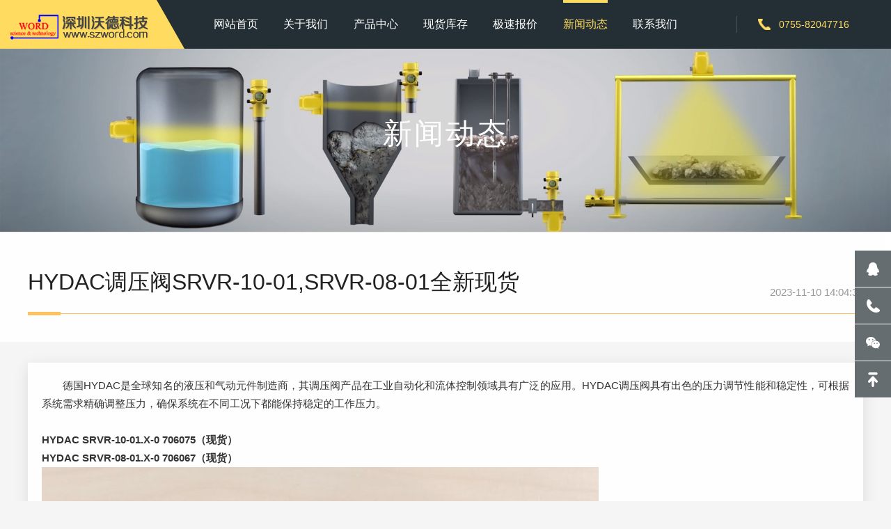

--- FILE ---
content_type: text/html
request_url: https://www.szword.com/xw/srvr-0801.html
body_size: 4005
content:
<!DOCTYPE html>
<html>
<head>
<!--[if lt IE 9]>
<script type="text/javascript" src="https://www.szword.com/skin/ecms246/js/html5.js"></script>
<![endif]-->
<meta charset="utf-8">
<meta http-equiv="X-UA-Compatible" content="IE=edge, chrome=1">
<meta name="viewport" content="width=device-width, initial-scale=1.0, maximum-scale=1.0, user-scalable=no">
<meta name="format-detection" content="telephone=no" />
<title>HYDAC调压阀SRVR-10-01,SRVR-08-01全新现货 -深圳沃德科技官网</title>
<meta name="keywords" content="" />
<meta name="description" content="HYDAC调压阀SRVR-10-01,SRVR-08-01全新现货 " />
<script type="text/javascript" src="https://www.szword.com/skin/ecms246/js/jquery.min.js"></script>
<link rel="stylesheet" type="text/css" href="https://www.szword.com/skin/ecms246/css/animate.min.css">
<link rel="stylesheet" type="text/css" href="https://www.szword.com/skin/ecms246/css/owl.carousel.min.css">
<link rel="stylesheet" type="text/css" href="https://www.szword.com/skin/ecms246/css/global.css">
<link rel="stylesheet" type="text/css" href="https://www.szword.com/skin/ecms246/css/style.css">
<script type="text/javascript" src="https://www.szword.com/skin/ecms246/js/owl.carousel.js"></script>
<script type="text/javascript" src="https://www.szword.com/skin/ecms246/js/wow.js"></script>
<script type="text/javascript" src="https://www.szword.com/skin/ecms246/js/main.js"></script>
</head>
<body style="background:#f5f5f5;">
<!-------------------------------------- 头部开始 -------------------------------------->
<div class="header">
  <div class="wrap">
    <div class="logo"><a href="https://www.szword.com/"><img src="https://www.szword.com/skin/word-logo.png" /></a></div>
    <div class="menu">
      <ul>
        <li class=""><a href="https://www.szword.com/"  title="网站首页">网站首页</a></li>
<!--
        <li class>"><a href="http://www.genotechnologie.de/" rel="nofollow" target="_blank" title="德国公司">德国公司</a></li>
-->
        <li class=""><a href="https://www.szword.com/gy/">关于我们</a></li>
            <li class=""><a href="https://www.szword.com/cp/">产品中心</a></li>
            <li class=""><a href="https://www.szword.com/cp/type/xhb.html">现货库存</a></li>
            <li class=""><a href="https://www.szword.com/zs/">极速报价</a></li>
            <li class="on"><a href="https://www.szword.com/xw/">新闻动态</a></li>
            <li class=""><a href="https://www.szword.com/lx/">联系我们</a></li>
    
      </ul>
    </div>
    <div class="menu_wrap"></div>
    <div class="tel"><span>0755-82047716</span></div>
    <div class="clear"></div>
  </div>
</div>

<!-------------------------------------- 头部结束 --------------------------------------> 
<!-------------------------------------- 内容开始 -------------------------------------->
<div class="mainer">
  <div class="banner">
    <div class="item">
      <div class="img1"><img src="https://www.szword.com/skin/top.jpg" /></div>
      <div class="text">
        <h3 class="wow fadeInUp" data-wow-delay=".1s">新闻动态</h3>
      </div>
    </div>
  </div>
  <div class="details">
    <div class="d_tit  wow fadeInUp" data-wow-delay=".1s">
      <div class="wrap">
        <h2>HYDAC调压阀SRVR-10-01,SRVR-08-01全新现货<span>2023-11-10 14:04:35</span></h2>
      </div>
    </div>
    <div class="wrap">
      <div class="details_txt  wow fadeInUp" data-wow-delay=".1s">
        <div class="text" id="maximg">
          <p>　　德国HYDAC是全球知名的液压和气动元件制造商，其调压阀产品在工业自动化和流体控制领域具有广泛的应用。HYDAC调压阀具有出色的压力调节性能和稳定性，可根据系统需求精确调整压力，确保系统在不同工况下都能保持稳定的工作压力。</p>
<p>&nbsp;</p>
<p><strong>HYDAC SRVR-10-01.X-0 706075（现货）<br />HYDAC SRVR-08-01.X-0 706067（现货）</strong></p>
<p><img alt="" src="/skin/images/hydac-srvr (1).jpg" /></p>
<p>调压阀SRVR-10-01.X-0 706075<br />阀SRVR-10-01.X-0 706075<br />调压阀SRVR-08-01.X-0 706067<br />阀SRVR-08-01.X-0</p>
<p><img alt="" src="/skin/images/hydac-srvr (2).jpg" /></p>
<p>调压阀706075<br />调压阀706067<br />阀706075<br />阀706067<br />HYDAC阀706075<br />HYDAC阀706067<br />HYDAC调压阀706075<br />HYDAC调压阀706067</p>
<p>&nbsp;</p>
<p>　　德国HYDAC调压阀具有结构简单、使用方便、维护便捷等特点，能够适应各种恶劣的工作环境和复杂的工况要求。在工业自动化领域，德国HYDAC调压阀被广泛应用于机床、冶金、石油化工、航空航天等行业的液压和气动系统中。</p>
<p>&nbsp;</p>
<hr />
<p><strong>以上型号100%原装正品，有现货，了解详细请联系我们！</strong></p>
<p>&nbsp;</p>
<p>&nbsp;</p>
<p style="color:#F00">本文出自 深圳沃德科技官网，转载时请注明出处及相应链接。</pc>
<p>本文永久链接：https://www.szword.com/xw/srvr-0801.html<p>

        </div>
        <div class="details_cur"> <span class="flt">上一篇：<a href='https://www.szword.com/xw/1543519-3829124.html'>ROEMHELD油缸1543-519,1545-513,3829-240,3829-124现货</a> </span> <span class="frt">下一篇：<a href='https://www.szword.com/xw/2024cj.html'>关于2024年春节放假的温馨提示</a> </span>
          <div class="clear"></div>
        </div>
      </div>
    <div class="product_list">
      <ul class="wow_list">
              <li class="wow fadeInUp"> <a href="https://www.szword.com/xw/cle60hx83.html">
          <div class="img"><img src="/skin/vega.jpg"/></div>
          <div class="text">
            <h3>CL-E.60HX(FX-E.60HE)电子部件VEGACAL60系列</h3>
            <p>CL-E.60HX(FX-E.60HE)电子部件VEGACAL60系列...</p>
          </div>
          </a> </li>
                <li class="wow fadeInUp"> <a href="https://www.szword.com/xw/ps60ee604.html">
          <div class="img"><img src="/skin/vega.jpg"/></div>
          <div class="text">
            <h3>VEGA配件PS60EE.60KH,PS60EE.68SH,PS60EE.64WH,PS60EE.60SP</h3>
            <p>VEGAPULS 60 系列电子部件 plics®plus...</p>
          </div>
          </a> </li>
                <li class="wow fadeInUp"> <a href="https://www.szword.com/xw/fxe8087.html">
          <div class="img"><img src="/skin/vega.jpg"/></div>
          <div class="text">
            <h3>FX-E.80ESH1,FX-E.80ECH1,FX-E.80ZCS3电子部件VEGAFLEX80系列</h3>
            <p>FX-E.80ESH1,FX-E.80ECH1,FX-E.80ZCS3电子部件VEGAFLE...</p>
          </div>
          </a> </li>
                <li class="wow fadeInUp"> <a href="https://www.szword.com/xw/jkxh5.html">
          <div class="img"><img src="/skin/images/tz520x316.jpg"/></div>
          <div class="text">
            <h3>深圳沃德进口型号表（五）</h3>
            <p>深圳沃德进口型号表（五），原装正品询价：0755-82047716...</p>
          </div>
          </a> </li>
                <li class="wow fadeInUp"> <a href="https://www.szword.com/xw/2025cj.html">
          <div class="img"><img src="/skin/images/tz520x316.jpg"/></div>
          <div class="text">
            <h3>2025年春节放假提示</h3>
            <p>值此新春佳节来临之际，我们衷心感谢您过去一年对我司的...</p>
          </div>
          </a> </li>
                <li class="wow fadeInUp"> <a href="https://www.szword.com/xw/2024101.html">
          <div class="img"><img src="/skin/images/tz520x316.jpg"/></div>
          <div class="text">
            <h3>2024年国庆节放假通知</h3>
            <p>关于2024年国庆节放假通知……...</p>
          </div>
          </a> </li>
                <li class="wow fadeInUp"> <a href="https://www.szword.com/xw/2024cj.html">
          <div class="img"><img src="/skin/images/tz520x316.jpg"/></div>
          <div class="text">
            <h3>关于2024年春节放假的温馨提示</h3>
            <p>值此新春佳节来临之际，我们谨向您致以最诚挚的祝福和感...</p>
          </div>
          </a> </li>
                <li class="wow fadeInUp"> <a href="https://www.szword.com/xw/srvr-0801.html">
          <div class="img"><img src="/skin/images/hydac-srvr.jpg"/></div>
          <div class="text">
            <h3>HYDAC调压阀SRVR-10-01,SRVR-08-01全新现货</h3>
            <p>HYDAC调压阀SRVR-10-01,SRVR-08-01全新现货...</p>
          </div>
          </a> </li>
              </ul>
    </div>
    </div>
  </div>
</div>
<!-------------------------------------- 内容结束 --------------------------------------> 
<!-------------------------------------- 尾部开始 -------------------------------------->
<div class="footer">
  <div class="wrap">
    <div class="flt">
      <div class="f_logo"><img src="https://www.szword.com/skin/word-logo.png"/></div>
      <div class="f_nav">
        <ul>
          <li class="wow fadeInUp"><a href="https://www.szword.com/">网站首页</a></li>
          <li class="wow fadeInUp"><a href="https://www.szword.com/gy/">关于我们</a></li><li class="wow fadeInUp"><a href="https://www.szword.com/cp/">产品中心</a></li><li class="wow fadeInUp"><a href="https://www.szword.com/cp/type/xhb.html">现货库存</a></li><li class="wow fadeInUp"><a href="https://www.szword.com/zs/">极速报价</a></li><li class="wow fadeInUp"><a href="https://www.szword.com/xw/">新闻动态</a></li><li class="wow fadeInUp"><a href="https://www.szword.com/lx/">联系我们</a></li>        </ul>
      </div>
      <div class="f_text">
        <p>地址：深南大道6017号都市阳光名苑27B</p>
        <p>电话：<span>0755-82048612</span></p>
      </div>
    </div>
    <div class="f_ewm frt">
      <div class="ewm"><img src="https://www.szword.com/skin/wx.jpg"/></div>
      <span>扫码微信询价</span> </div>
    <div class="clear"></div>
    Copyright &copy; 2005-2022 深圳市沃德科技有限公司   网站备案：<a href="https://beian.miit.gov.cn/" rel="nofollow" style="color:#FFF;" target="_blank">粤ICP备17004566号</a> </div>
</div>

<div class="lfooter">
  <ul>
    <li><a href="https://www.szword.com/"><img src="https://www.szword.com/skin/ecms246/images/dbsy.png" width="30" height="30"><p>网站首页</p></a></li>
    <li><a href="tel:0755-82047716"><img src="https://www.szword.com/skin/ecms246/images/dbdh.png" width="30" height="30"><p>电话咨询</p></a></li>
    <li><a href="http://wpa.qq.com/msgrd?v=3&uin=2692424008&site=qq&menu=yes" rel="nofollow" target="_blank"><img src="https://www.szword.com/skin/ecms246/images/dbqq.png" width="30" height="30"><p>QQ咨询</p></a></li>
    <li><a href="/lx/"><img src="https://www.szword.com/skin/ecms246/images/dblx.png" width="30" height="30"><p>联系我们</p></a></li>
  </ul>
</div>

<!--统计
<script type="text/javascript">document.write(unescape("%3Cspan id='cnzz_stat_icon_1279256469'%3E%3C/span%3E%3Cscript src='https://v1.cnzz.com/z_stat.php%3Fid%3D1279256469' type='text/javascript'%3E%3C/script%3E"));</script>
-->

<!--统计-->
<script>
var _hmt = _hmt || [];
(function() {
  var hm = document.createElement("script");
  hm.src = "https://hm.baidu.com/hm.js?3d5d38aaf7e14ab8557a1f449ac29c25";
  var s = document.getElementsByTagName("script")[0]; 
  s.parentNode.insertBefore(hm, s);
})();
</script>
<!--统计-->

<!--友情链接
<div class="flink">
  <div class="wrap">
  <ul>
  友情链接：  </ul>
  </div>
</div>
友情链接-->

<!--优势品牌-->
<div class="flink">
  <div class="wrap">
  <ul>
<a href="https://www.szword.com/cp/mg/asco.html" target="_blank"><img src="https://www.szword.com/images/asco-logo.jpg" title="美国ASCO电磁阀"></a>&nbsp;
<a href="https://www.szword.com/cp/dg/vega.html" target="_blank"><img src="https://www.szword.com/images/vega-logo.jpg" title="德国VEGA液位计"></a>&nbsp;
<a href="https://www.szword.com/cp/mg/ue.html" target="_blank"><img src="https://www.szword.com/images/ue-logo.jpg" title="美国UE压力开关"></a>
  </ul>
  </div>
</div>
<!--优势品牌-->

<!-------------------------------------- 尾部结束 -------------------------------------->
<div class="full">
  <ul>

    <li><a href="tencent://message/?uin=2692424008&Site=www.szword.com&Menu=yes" rel="nofollow" target="_blank"><span class="span1"></span>
      <label>在线QQ</label>
      </a></li>

<!--
    <li><a href="https://wpa.qq.com/msgrd?v=3&uin=2692424008&site=qq&menu=yes" rel="nofollow" target="_blank"><span class="span1"></span>
      <label>在线QQ</label>
      </a></li>
-->
    <li><a href="javascript:;"><span class="span2"></span>
      <label>0755-82047716</label>
      </a></li>
    <li><a href="javascript:;"><span class="span3"></span>
      <label class="lbl_img"><img src="https://www.szword.com/skin/wx.jpg"></label>
      </a></li>
    <li><a href="javascript:void(0)" class="gotop" onclick="$('html,body').stop().animate({scrollTop:0},800)"><span class="span4"></span></a></li>
  </ul>
</div>
<div style="display:none"><script src=https://www.szword.com/e/public/ViewClick/?classid=14&id=26209&addclick=1></script></div>
</body>
</html>

--- FILE ---
content_type: text/css
request_url: https://www.szword.com/skin/ecms246/css/global.css
body_size: 1468
content:
@charset "utf-8"; html{}html,img,fieldset{border:0}html,body,form{margin:0;padding:0}body{color:#000;background-color:#fff}body,td{}h1,h2,h3,h4,h5,h6{margin:0;padding:0;font-size:14px}ul,ol{margin:0;padding:5px 5px 5px 40px}dl,p{margin:0;padding:5px 0}a,a:link{color:#000;text-decoration:none}a:active{}a:hover{}a:visited{}.rectbox:after{content:".";display:block;height:0;clear:both;visibility:hidden}.rectbox{clear:both;*display:inline-block}.rectbox .left{float:left;_display:inline}.rectbox .right{float:right;_display:inline}textare{overflow-y:visible}label{cursor:pointer;_cursor:default}input[type=submit]{cursor:pointer}input[type=button]{cursor:pointer}input[type=reset]{cursor:pointer}input.submit{cursor:pointer}input.button{cursor:pointer}input.reset{cursor:pointer}input.disabled{cursor:default}input[disabled]{}input.readonly{color:#999;border:1px solid #ccc;background:#f3f3f3}input[readOnly]{color:#999;border:1px solid #ccc;background:#f3f3f3}*html input{direction:expression(function(sjd) { if(document.readyState=="complete") { sjd.style.direction="ltr"; sjd.className +=" "+sjd.type; } } (this));unicode-bidi:expression(function(sjd) { if(document.readyState=="complete") { if(sjd.readOnly==true) { if(sjd.className.search(" readonly")==-1) { sjd.className +=" readonly"; } } else { if(sjd.className.search(" readonly")!=-1) { sjd.className=sjd.className.replace(" readonly","") } } if(sjd.disabled==true) { if(sjd.className.search(" disabled")==-1) { sjd.className +=" disabled"; } } else { if(sjd.className.search(" disabled")!=-1) { sjd.className=sjd.className.replace(" disabled","") } } } } (this))}*html html{direction:expression(function(el) { el.style.direction="ltr"; try { document.execCommand('BackgroundImageCache',false,true); } catch(e) { } } (this))}html,body,div,span,applet,object,iframe,h1,h2,h3,h4,h5,h6,p,blockquote,pre,a,abbr,acronym,address,big,cite,code,del,dfn,em,font,img,ins,kbd,q,s,samp,small,strike,strong,sub,sup,tt,var,b,u,i,center,dl,dt,dd,ol,ul,li,fieldset,form,label,legend,table,caption,tbody,tfoot,thead,tr,th,td{margin:0;padding:0;border:0;outline:0;font-size:100%;vertical-align:baseline;background:0 0}body{line-height:1}ol,ul{list-style:none}blockquote,q{quotes:none}blockquote:before,blockquote:after,q:before,q:after{content:'';content:none}:focus{outline:0}ins{text-decoration:none}del{text-decoration:line-through}table{border-collapse:collapse;border-spacing:0}.bt:hover,.bt:hover *{cursor:pointer;text-decoration:none;opacity:.8;filter:alpha(opacity=80)}.bt:hover.lt,.bt:hover.lt *{opacity:.95;filter:alpha(opacity=95)}.bt:hover.gt,.bt:hover.gt *{opacity:.6;filter:alpha(opacity=60)}.clear{clear:both}.flex{display:flex}.flex.lt{width:105%}.flex.gt{width:125%}.ht05{height:5px}.ht10{height:10px}.ht15{height:15px}.ht20{height:20px}.ht25{height:25px}.ht30{height:30px}.ht35{height:35px}.ht40{height:40px}.ht45{height:45px}.ht50{height:50px}.ht55{height:55px}.ht60{height:60px}.ht65{height:65px}.ht70{height:70px}.ht75{height:75px}.ht80{height:80px}.ht85{height:85px}.ht90{height:90px}.ht95{height:95px}.ht100{height:100px}.ht200{height:200px}.ht300{height:300px}.ht400{height:400px}.ht500{height:500px}.wh05{display:inline-block;width:5px}.wh10{display:inline-block;width:10px}.wh15{display:inline-block;width:15px}.wh20{display:inline-block;width:20px}.wh25{display:inline-block;width:25px}.wh30{display:inline-block;width:30px}.wh35{display:inline-block;width:35px}.wh40{display:inline-block;width:40px}.wh45{display:inline-block;width:45px}.wh50{display:inline-block;width:50px}.wh55{display:inline-block;width:55px}.wh60{display:inline-block;width:60px}.wh65{display:inline-block;width:65px}.wh70{display:inline-block;width:70px}.wh75{display:inline-block;width:75px}.wh80{display:inline-block;width:80px}.wh85{display:inline-block;width:85px}.wh90{display:inline-block;width:90px}.wh95{display:inline-block;width:95px}.wh100{display:inline-block;width:100px}.none{display:none}.hide{opacity:0;filter:alpha(opacity=0)}.ie-radius{border-radius:5px;behavior:url(css/ie-css3.htc)}.f_left{float:left}.f_right{float:right}

--- FILE ---
content_type: text/css
request_url: https://www.szword.com/skin/ecms246/css/style.css
body_size: 6279
content:
/*
Theme ID: ecms56
Author: 墨鱼移植
Author QQ：48444431
Author Email：48444431@qq.com
Author URL: http://www.moyublog.com/
*/ 
body {
	font-family: microsoft yahei, open sans, sans-serif;
	font-size: 15px;
	color: #333
}
input, select, textarea {
	font-family: 微软雅黑, open sans, sans-serif;
	font-size: 1em
}
.wrap {
	width: 96%;
	margin: 0 auto;
	max-width: 1200px;
	position: relative
}
img, a {
	border: 0
}
ul, li {
	list-style: none
}
* {
	margin: 0;
	padding: 0
}
.flt {
	float: left
}
.frt {
	float: right
}
.clear {
	clear: both
}
.clear:after, .clear:before {
	content: '';
	clear: both;
	display: table
}
img {
	max-width: 100%
}
.img {
	overflow: hidden;
	position: relative
}
.img:before {
	transition: all .5s;
	-webkit-transition: all .5s;
	-moz-transition: all .5s;
	-ms-transition: all .5s;
	-o-transition: all .5s;
	content: '';
	display: block;
	position: absolute;
	top: 0;
	left: 0;
	right: 0;
	bottom: 0;
	border: 1px solid transparent;
	z-index: 100
}
.img:hover:before {
	top: 10px;
	left: 10px;
	right: 10px;
	bottom: 10px;
	border: 1px solid rgba(255,255,255,.5)
}
.img:hover {
	background: #000
}
.img:hover img {
	transform: scale(1.1) rotate(3deg);
	-o-transform: scale(1.051) rotate(1deg);
	-webkit-transform: scale(1.05) rotate(1deg);
	-moz-transform: scale(1.051) rotate(1deg);
	-ms-transform: scale(1.051) rotate(1deg);
	opacity: .8
}
h3 {
	white-space: nowrap;
	overflow: hidden;
	text-overflow: ellipsis;
	font-weight: 700
}
*, *:after, *:before {
	transition: all .5s;
	-webkit-transition: all .5s;
	-moz-transition: all .5s;
	-ms-transition: all .5s;
	-o-transition: all .5s
}
.modal, .fp_modal {
	position: fixed;
	top: 0;
	left: 0;
	width: 100%;
	height: 100%;
	z-index: 1000
}
.fp_modal {
	display: table
}
.modal {
	transition: all 0s;
	-o-transition: all 0s;
	-webkit-transition: all 0s;
	-moz-transition: all 0s;
	-ms-transition: all 0s;
	background: rgba(0,0,0,.7)
}
.fp_modal .cell {
	display: table-cell;
	vertical-align: middle
}
.modal_cont {
	max-width: 990px;
	margin: 0 auto;
	width: 90%;
	background: #fff;
	position: relative
}
.modal_cont .close {
	position: absolute;
	top: 10px;
	right: 10px;
	width: 32px;
	height: 32px;
	background: url(../images/close.png) no-repeat center center #ccc;
	border-radius: 100%;
	cursor: pointer
}
.modal_cont .box {
	padding: 45px
}
.header {
	background: #242f35;
	line-height: 70px;
	position: fixed;
	top: 0;
	left: 0;
	width: 100%;
	z-index: 1000
}
.header .wrap {
	width: auto;
	padding: 0 250px;
	max-width: initial
}
.logo {
	position: absolute;
	top: 0;
	left: 0;
	bottom: 0;
	width: 225px;
	background: url(../images/logo_bg.jpg) no-repeat right center;
	text-align: center;
	padding-right: 40px
}
.logo img {
	vertical-align: middle
}
.menu ul {
	display: flex
}
.menu ul li {
	flex: 1;
	text-align: center;
	font-size: 16px
}
.menu {
	width: 90%;
	max-width: 950px;
	margin: 0 auto
}
.menu ul li a {
	display: inline-block;
	color: #fff;
	position: relative
}
.menu ul li a:before {
	content: '';
	display: block;
	position: absolute;
	width: 0;
	margin: 0 auto;
	left: 0;
	right: 0;
	top: 0;
	height: 4px;
	background: #ffdb60
}
.menu ul li.on a:before, .menu ul li a:hover:before {
	width: 100%
}
.menu ul li.on a, .menu ul li a:hover {
	color: #ffdb60
}
.tel {
	position: absolute;
	top: 50%;
	right: 0;
	line-height: 24px;
	border-left: 1px solid #445863;
	margin-top: -12px;
	padding: 0 30px
}
.tel span {
	color: #ffdb60;
	font-size: 14px;
	padding: 0 30px;
	background: url(../images/icon1.png) no-repeat left center
}
.banner .item {
	position: relative;
	font-family: Arial
}
.banner .item .text {
	text-align: center;
	left: 0;
	width: 100%;
	text-align: center;
	color: #fff;
	position: absolute;
	top: 50%;
	transform: translateY(-50%);
	-o-transform: translateY(-50%);
	-webkit-transform: translateY(-50%);
	-moz-transform: translateY(-50%);
	-ms-transform: translateY(-50%);
	font-size: 24px
}
.banner .text h3 {
	font-size: 42px;
	margin-bottom: 20px;
	font-weight: 400;
	letter-spacing: 3px
}
.banner .text p {
	font-size: 16px;
	color: #242f35;
	line-height: 26px;
	background: #ffdb60;
	padding: 0 15px;
	display: inline-block;
	text-transform: uppercase;
	position: relative
}
.banner .text p:after, .banner .text p:before {
	position: absolute;
	top: 0;
	bottom: 0;
	width: 18px;
	content: ''
}
.banner .text p:after {
	background: url(../images/icon9-1.png) no-repeat center center;
	left: 100%;
	margin-left: 5px
}
.banner .text p:before {
	background: url(../images/icon9.png) no-repeat center center;
	right: 100%;
	margin-right: 5px
}
.owl-theme .owl-dots .owl-dot span {
	width: 10px;
	height: 10px;
	margin: 0 5px;
	opacity: .6
}
.owl-theme .owl-dots {
	margin-bottom: 30px
}
.owl-theme .owl-dots .owl-dot.active span, .owl-theme .owl-dots .owl-dot:hover span {
	background: #ff9e24;
	opacity: 1
}
.owl-carousel .owl-item img {
    display: block;
    width: 100%;
    height: auto;
}
.banner .img1 {
	overflow: hidden
}
.mainer {
	margin-top: 70px
}
.page {
	padding-top: 60px
}
.page_tit {
	text-align: center;
	margin-bottom: 40px
}
.page_tit h3 {
	font-size: 32px;
	font-weight: 400
}
.page_tit label {
	display: block;
	margin: 0 auto;
	margin-top: 20px;
	width: 78px;
	height: 5px;
	background: #222
}
.page_tit p {
	text-align: center;
	max-width: 575px;
	line-height: 28px;
	color: #666;
	font-size: 16px;
	margin: 0 auto;
	margin-top: 20px;
	width: 90%
}
.owl {
	position: relative
}
.owl_cur {
	position: absolute;
	top: 50%;
	margin-top: -20px;
	height: 0;
	left: 2%;
	right: 2%;
	z-index: 10
}
.owl_cur span {
	cursor: pointer;
	display: block;
	width: 46px;
	height: 46px;
	border-radius: 100%;
	background: url(../images/cur1.png) no-repeat center center rgba(255,255,255,.2)
}
.owl_cur span.prev {
	float: left
}
.owl_cur span.next {
	float: right;
	background: url(../images/cur2.png) no-repeat center center rgba(255,255,255,.2)
}
.owl_cur span:hover {
	background-color: rgba(255,255,255,.5)
}
.full {
	position: fixed;
	top: 50%;
	right: 0;
	z-index: 1001
}
.full li a {
	display: block;
	width: 52px;
	height: 52px;
	margin-bottom: 1px;
	position: relative;
	background: #656d71;
	z-index: 1
}
.full li a:hover span, .full li a:hover label {
	color: #242f35;
	background-color: #ffdb60!important
}
.full li:last-child a {
	border-bottom: 0
}
.full li a span {
	display: block;
	width: 52px;
	height: 52px;
	position: relative;
	z-index: 100;
	background-position: center center;
	background-repeat: no-repeat
}
.full li:nth-child(2) a, .full li:nth-child(1) a {
	z-index: 2
}
.full li a label {
	display: block;
	width: 100px;
	white-space: nowrap;
	padding: 0 20px;
	position: absolute;
	line-height: 52px;
	color: #fff;
	z-index: -1;
	background: #000;
	bottom: 0;
	left: 100%;
	box-sizing: inherit;
	max-width: 300%
}
.full li a:hover label {
	left: -120px;
	z-index: 101
}
.full li a .lbl_img {
	padding: 10px;
	height: auto;
	line-height: normal
}
.full li a span.span1 {
	background-image: url(../images/full1.png)
}
.full li a span.span2 {
	background-image: url(../images/full2.png)
}
.full li a span.span3 {
	background-image: url(../images/full3.png)
}
.full li a span.span4 {
	background-image: url(../images/full4.png)
}
.footer {
}
.pagesize {
	text-align: center;
	padding: 30px 0
}
.pagesize a {
	background: #fff;
	color: #666;
	box-shadow: 0 2px 10px rgba(0,0,0,.1);
	display: inline-block;
	height: 34px;
	vertical-align: middle;
	line-height: 34px;
	width: 34px;
	margin: 5px
}
.pagesize a.prev {
	background-image: url(../images/icon10.png);
	background-position: center center;
	background-repeat: no-repeat
}
.pagesize a.next {
	background-image: url(../images/icon10-1.png);
	background-position: center center;
	background-repeat: no-repeat
}
.pagesize a:hover, .pagesize a.on {
	background-color: #ffdb60;
	color: #000
}
.about .img {
	float: left
}
.about .text {
	overflow: hidden;
	padding: 40px;
	line-height: 32px;
	font-size: 15px;
	color: #444
}
.about .text p {
	height: 220px;
	overflow: hidden;
	margin-bottom: 10px
}
.about .text h3 {
	font-size: 22px;
	font-weight: 400;
	color: #000;
	margin-bottom: 20px;
	margin-top: 15px
}
.about {
	background: #f5f5f5
}
.div_btn a {
	display: block;
	width: 132px;
	color: #fff;
	line-height: 40px;
	background: url(../images/img_06.jpg) no-repeat center right #242f35;
	padding-left: 20px
}
.div_btn a:hover {
	padding-left: 40px;
	text-align: left
}
.page {
	overflow: hidden
}
.cn_list li {
	background: #242f35;
	width: 33.333%;
	position: relative;
	float: left
}
.cn_list li:nth-child(2n) {
	background: #ffdb60
}
.cn_list li:nth-child(2n+1) .text {
	color: #fff
}
.cn_list li:nth-child(2n) .img .bg {
	background: url(../images/icon4-1.png) no-repeat center center;
	background-size: 100% 100%
}
.cn_list li .img {
	max-width: 357px;
	float: right;
	width: 60%;
	position: relative
}
.cn_list li .img img {
	height: 256px;
	max-width: initial;
	display: block
}
.cn_list li .img .bg {
	position: absolute;
	top: 0;
	bottom: 0;
	width: 30%;
	bottom: 0;
	background: url(../images/icon4.png) no-repeat center center;
	background-size: 100% 100%;
	z-index: 100
}
.cn_list li .text {
	position: absolute;
	top: 50%;
	margin-top: -48px;
	width: 35%;
	left: 5%
}
.cn_list li .text h3 {
	font-size: 20px;
	font-weight: 400;
	margin-bottom: 20px
}
.cn_list li .text p {
	line-height: 28px;
	font-size: 15px
}
.main_tit {
	text-align: center;
	margin-bottom: 60px
}
.main_tit li {
	display: inline-block;
	margin: 3px 0
}
.main_tit li a {
	display: block;
	width: 174px;
	height: 46px;
	line-height: 46px;
	font-size: 16px;
	background: url(../images/icon3.png) no-repeat center center;
	background-size: 100% 100%
}
.main_tit li a:hover, .main_tit li.on a {
	background: url(../images/icon3-1.png) no-repeat center center
}
.product_tit {
	margin-bottom: 40px;
	background: #fff;
	border: 1px solid #e1e1e1
}
.product_tit .img1 {
	float: left;
	margin: -15px 0;
	background: #ffdb60;
	width: 42%;
	line-height: 343px;
	position: relative
}
.product_tit .img1 img {
	margin-left: 40px;
	vertical-align: middle
}
.product_tit .img1 .bg {
	position: absolute;
	top: 0;
	bottom: 0;
	width: 30%;
	left: 100%;
	background: url(../images/icon5.png) no-repeat center center;
	background-size: 100% 100%
}
.product_tit .text {
	overflow: hidden;
	padding-left: 15%;
	padding-right: 3%;
	padding-top: 30px
}
.product_tit .text h3 {
	padding: 20px 0;
	font-size: 22px;
	font-weight: 400;
	color: #000
}
.product_tit .text p {
	line-height: 28px;
	font-size: 15px;
	height: 115px;
	overflow: hidden;
	margin-bottom: 10px
}
p {
	text-align: justify
}
.product_list .img {
}
.product_list li:nth-child(4n+1) {
	clear: both
}
.product_list li {
	width: 25%;
	float: left
}
.product_list a {
	background: #fff;
	box-shadow: 0 0 10px rgba(0,0,0,.1);
	display: block;
	margin: 10px
}
.product_list ul {
	margin: -10px
}
.page.on {
	background: #f5f5f5
}
ul:after {
	content: '';
	display: block;
	clear: both
}
.product_list {
	padding-bottom: 50px
}
.product_list .text {
	border-top: 1px solid #e8e8e8;
	text-align: center;
	padding: 20px;
	line-height: 26px
}
.product_list .text h3 {
	font-size: 18px;
	font-weight: 400;
	margin-bottom: 10px
}
.product_list .text p {
	text-align: center;
	color: #666;
	font-size: 15px;
	padding: 0 10px
}
.page4 {
	color: #fff;
	padding: 60px 0;
	background: url(../images/img_23.jpg) no-repeat center center;
    background-size: cover;
}
.page4 h4 {
	display: inline-block;
	padding: 0 10px;
	line-height: 30px;
	margin-bottom: 20px;
	background: #ffdb60;
	color: #242f35;
	font-weight: 400;
	font-size: 15px
}
.page4 h3 {
	font-size: 32px;
	font-weight: 400;
	margin-bottom: 20px;
	color: #ffdb60;
	line-height: 40px
}
.page4 label {
	display: inline-block;
	margin: 28px 0;
	width: 72px;
	height: 1px;
	background: #ffdb60
}
.page4 span {
	font-size: 20px
}
.news_list {
	padding-bottom: 70px
}
.news_list li {
	margin-bottom: 24px
}
.news_list li a {
	display: block;
	border: 1px solid #e1e1e1;
	background: #fff
}
.news_list .date {
	float: left;
	width: 80px;
	padding: 20px 0;
	padding-right: 65px;
	background: url(../images/icon6.png) no-repeat right center;
	background-size: auto 100%;
	color: #999;
	font-size: 16px;
	line-height: 30px;
	text-align: left;
	padding-left: 25px
}
.news_list .date label {
	display: block;
	font-size: 36px;
	color: #999
}
.news_list .text {
	overflow: hidden;
	padding-right: 200px;
	position: relative;
	padding-top: 10px
}
.news_list .text .div_btn2 {
	position: absolute;
	top: 50%;
	margin-top: -20px;
	padding: 0 20px;
	line-height: 40px;
	background: #cfcfcf;
	color: #fff;
	right: 30px
}
.news_list .text .div_btn2 span {
	display: inline-block;
	padding-right: 35px;
	background: url(../images/icon7.png) no-repeat right center
}
.news_list .text h3 {
	font-size: 18px;
	font-weight: 400;
	line-height: 30px;
	color: #000
}
.news_list .text p {
	line-height: 26px;
	color: #444;
	height: 52px;
	overflow: hidden
}
.news_list li a:hover .date {
	background: url(../images/icon6-1.png) no-repeat right center;
	background-size: auto 100%
}
.news_list li a:hover .date span, .news_list li a:hover .date label {
	color: #242f35
}
.news_list li a:hover {
	background: #242f35
}
.news_list li a:hover .text h3, .news_list li a:hover .text p {
	color: #fff
}
.news_list li a:hover .div_btn2 {
	background: #ffdb60
}
.news_list li a:hover .div_btn2 span {
	color: #242f35;
	background: url(../images/icon7-1.png) no-repeat right center
}
.footer {
	font-size: 14px;
	line-height: 30px;
	color: #fff;
	padding: 50px 0;
	background: #242f35
}
.f_nav li {
	float: left;
	line-height: 30px;
	padding: 20px;
	position: relative
}
.f_nav ul {
	overflow: hidden;
	margin: 0 -20px
}
.f_nav ul a {
	display: block;
	color: #fff
}
.f_nav ul a:hover {
	color: #ffdb60
}
.f_nav li:first-child:before {
	display: none
}
.f_nav li:before {
	position: absolute;
	top: 50%;
	width: 6px;
	height: 6px;
	margin-top: -3px;
	right: 100%;
	margin-right: -3px;
	content: '';
	display: block;
	background: url(../images/icon8.png) no-repeat center center
}
.f_text span {
	color: #ffdb60
}
.f_ewm {
	width: 125px;
	text-align: center
}
.case_list {
	padding: 40px 0
}
.case_list li {
	margin-bottom: 20px;
	border: 1px solid #e1e1e1;
	background: #fff
}
.case_list .img {
	float: right;
	width: 40%;
	margin: -1px
}
.case_list .img img {
	display: block
}
.case_list .text {
	overflow: hidden;
	padding: 30px;
	line-height: 28px
}
.case_list .text h3 {
	font-size: 22px;
	line-height: 50px
}
.case_list .text p {
	height: 112px;
	overflow: hidden;
	margin-bottom: 20px
}
.d_tit {
	padding: 40px 0;
	background: #fff
}
.d_tit .main_tit {
	margin-bottom: 0;
	margin-top: 30px
}
.d_tit h2 {
	padding-bottom: 15px;
	position: relative;
	color: #222;
	padding-right: 100px;
	font-weight: 400;
	font-size: 32px;
	line-height: 60px;
	border-bottom: 1px solid #ffc160
}
.d_tit h2:before {
	content: '';
	display: block;
	width: 47px;
	height: 5px;
	bottom: -3px;
	background: #ffc160;
	position: absolute
}
.d_tit h2 span {
	font-size: 15px;
	position: absolute;
	right: 0;
	top: 15px;
	color: #999
}
.details_txt {
	box-shadow: 0 5px 20px rgba(0,0,0,.1);
	margin: 30px 0 80px;
	background: #fff;
	padding: 20px;
	line-height: 26px;
	font-size: 15px
}
.details_txt p {
	min-height: 20px
}
.details_cur {
	line-height: 15px;
	border-top: 1px solid #d8d8d8;
	padding-top: 20px
}
.details_cur span {
	display: block;
	max-width: 45%
}
.details_cur a {
	display:inline-block;
	white-space: nowrap;
	overflow: hidden;
	text-overflow: ellipsis;
	color: #666;
	vertical-align: top;
}
.details_cur a:hover {
	color: #242f35;
	text-decoration: underline
}
.pro_tit .img {
	float: left
}
.pro_tit .txt {
	overflow: hidden;
	padding: 0 20px
}
.pro_tit h3 {
	font-size: 26px;
	line-height: 30px;
	font-weight: 400;
	padding: 20px 0;
	letter-spacing: 2px
}
.pro_tit .tit p {
	line-height: 26px
}
.pro_tit .tit {
	border-bottom: 1px solid #d8d8d8;
	padding-bottom: 15px;
	margin-bottom: 10px
}
.pro_tit .info {
	line-height: 36px;
	color: #999
}
.info_btn a {
	display: block;
	width: 198px;
	line-height: 46px;
	background: #ed001e;
	color: #fff;
	text-align: center;
	font-size: 18px;
	float: left;
	margin-right: 20px;
	margin-top: 5px
}
.info_btn p {
	overflow: hidden;
	line-height: 26px
}
.info_btn p span {
	display: block;
	font-size: 18px;
	color: #ed001e;
	letter-spacing: 2px;
	font-weight: 700
}
.info_btn {
	margin-top: 15px
}
.pro_tag {
	margin-bottom: 30px;
	background: #242f35;
	padding: 0 60px
}
.pro_tag li {
	margin-left: -25px;
	float: left;
	width: 194px;
	line-height: 46px;
	text-align: center
}
.pro_tag li span {
	font-size: 16px;
	display: block;
	cursor: pointer;
	color: #fff
}
.pro_tag li:hover span, .pro_tag li.on span {
	background: url(../images/icon3-2.png) no-repeat center center;
	background-size: 100% 100%;
	color: #242f35
}
.details_txt2 {
	margin-bottom: 30px
}
.about2 {
	position: relative
}
.about2 .img {
	position: absolute;
	right: 0
}
.about2 .d_tit {
	position: relative;
	z-index: 10;
	background: 0 0
}
.about2 .text {
	padding-right: 470px;
	line-height: 32px;
	font-size: 15px
}
.about2 .text p {
	margin-bottom: 30px
}
.t_list {
	margin-top: 50px
}
.t_list li {
	display: inline-block;
	min-width: 200px;
	margin-right: 80px
}
.t_list li span {
	display: block;
	float: left;
	font-size: 40px;
	color: #ffdb60;
	line-height: 50px
}
.t_list li span label {
	font-size: 66px
}
.t_list li p {
	overflow: hidden;
	line-height: 26px;
	font-size: 22px;
	padding-left: 15px;
	margin-bottom: 0
}
.his_list .list {
	position: relative
}
.his_list .list .line {
	position: absolute;
	top: 0;
	bottom: 0;
	left: 122px;
	width: 2px;
	background: #dbe1e5
}
.his_list li span {
	margin-top: 13px;
	display: block;
	float: left;
	width: 119px
}
.his_list li {
	padding: 15px 0
}
.his_list li .box {
	overflow: hidden
}
.his_list li .box p {
	line-height: 30px;
	padding: 5px 0;
	padding-left: 80px;
	background: url(../images/icon12.png) no-repeat left 16px
}
.zp_list .list {
	margin-bottom: 30px;
	margin-top: -30px;
	color: #666;
	font-size: 14px;
	line-height: 32px
}
.zp_list .list .tit {
	border-bottom: 1px solid #e1e1e1;
	line-height: 80px;
	font-size: 16px;
	color: #000
}
.zp_list .list .tit label {
	float: right;
	color: #999;
	padding-right: 30px;
	display: block;
	background: url(../images/icon13-1.png) no-repeat right center
}
.zp_list .list .tit label:before {
	content: '展开'
}
.zp_list .list .on .tit label:before {
	content: '收起'
}
.zp_list .list .on .tit label {
	background: url(../images/icon13.png) no-repeat right center
}
.zp_list .list .box {
	display: none;
	transition: all 0s;
	-o-transition: all 0s;
	-webkit-transition: all 0s;
	-moz-transition: all 0s;
	-ms-transition: all 0s;
	padding: 20px
}
.zp_list .list .box h3 {
	font-size: 16px;
	color: #222;
	padding-left: 10px;
	border-left: 4px solid #ffdb60;
	line-height: 16px;
	margin: 10px 0;
	font-weight: 400
}
.zp_list .list .box .item {
	margin-top: 30px
}
.zp_list .list .box .item:first-child {
	margin-top: 0
}
.yg_owl {
	position: relative
}
.yg_owl .yg_cur {
	position: absolute;
	bottom: 100%;
	margin-bottom: 62px;
	right: 0;
	width: 92px;
	height: 46px;
	background: url(../images/icon14.jpg) no-repeat center center #ffdb60
}
.yg_owl .yg_cur span {
	display: block;
	vertical-align: middle;
	width: 50%;
	float: left;
	height: 46px;
	cursor: pointer;
	background-image: url(../images/cur.png);
	background-repeat: no-repeat
}
.yg_owl .yg_cur span.prev {
	background-position: 19px 14px
}
.yg_owl .yg_cur span.next {
	background-position: -28px 14px
}
.yg_owl {
	margin-bottom: 40px
}
.yg_owl .item {
	max-width: 285px;
	position: relative
}
.yg_owl .item .text {
	position: absolute;
	bottom: 0;
	left: 0;
	padding: 20px;
	background: #ffdb60;
	right: 0;
	line-height: 35px;
	font-size: 15px
}
.yg_owl .item .text .bg {
	position: absolute;
	bottom: 100%;
	left: 0;
	right: 0
}
.yg_owl .item .text h3 {
	font-size: 18px;
	color: #000;
	font-weight: 400
}
.ry_list {
	margin-bottom: 50px
}
.ry_list li a {
	display: block;
	margin: 30px
}
.ry_list ul {
	margin: -30px
}
.ry_list li {
	width: 25%;
	float: left;
	text-align: center
}
.ry_list li p {
	text-align: center;
	margin-top: 30px;
	font-size: 18px
}
.ry_list li .img {
	border: 1px solid #e5e5e5
}
.ry_list li img {
	display: block
}
.about3 {
	padding-right: 470px
}
.about3 .text {
	padding-right: 0
}
.contact {
	margin-top: 100px;
	padding: 15px 25px;
	background: #242f35
}
.contact li {
	width: 40%;
	float: left;
	white-space: nowrap;
	color: #fff;
	line-height: 35px
}
.contact li span {
	display: block;
	float: left;
	padding-left: 30px;
	width: 90px
}
.contact li p {
	margin-bottom: 0
}
.contact li .span1 {
	background: url(../images/icon16.png) no-repeat left center
}
.contact li .span2 {
	background: url(../images/icon17.png) no-repeat left center
}
.contact li .span3 {
	background: url(../images/icon18.png) no-repeat left center
}
.contact li .span4 {
	background: url(../images/icon19.png) no-repeat left center
}
.img_map {
	position: absolute;
	width: 414px;
	top: 70px;
	bottom: 0;
	right: 0
}
.img_map img {
}
@media only screen and (max-width:1100px) {
.tel {
	padding: 0 20px
}
.tel span {
	padding-right: 0
}
.header .wrap {
	padding-right: 180px;
	padding-left: 250px
}
.t_list li span label {
	font-size: 50px
}
.t_list li {
	margin-right: 20px
}
.main_tit li a {
	width: 150px;
	height: 50px;
	line-height: 50px
}
.cn_list li .text h3 {
	white-space: normal
}
}
@media only screen and (max-width:900px) {
}
@media only screen and (max-width:1600px) {
.banner .item .text {
	font-size: 22px
}
}
@media only screen and (max-width:1200px) {
.banner .item .text {
	font-size: 20px
}
.banner img {
	max-width: initial
}
}
@media only screen and (max-width:1000px) {
.banner .item .text {
	font-size: 18px
}
.banner img {
}
}
@media only screen and (max-width:900px) {
.menu {
	position: fixed;
	top: 0;
	left: -100%;
	width: 100%;
	height: 100%;
	background: #242f35
}
.menu ul li {
	float: none;
	display: block;
	border-bottom: 1px solid #ddd;
	padding: 0
}
.menu ul li a {
	line-height: 45px;
	font-size: 18px
}
.menu ul {
	padding-top: 60px
}
.header .logo {
	position: relative;
	z-index: 1001;
	line-height: 60px
}
.menu_wrap {
	position: absolute;
	top: 10px;
	width: 40px;
	height: 40px;
	background: url(../images/menu.png) no-repeat center center;
	background-size: 25px auto;
	right: 15px
}
.h_menu .menu_wrap {
	background: url(../images/menu-1.png) no-repeat center center;
	background-size: 25px auto
}
.h_menu .menu {
	left: 0
}
.header {
	line-height: 60px
}
.mainer {
	margin-top: 60px
}
.page {
	padding-top: 40px
}
.header .wrap {
	padding: 0
}
.tel {
	right: 75px;
	border-left: 0;
	border-right: 1px solid #445863
}
.menu ul li {
	margin: 5px 0;
	text-align: left;
	padding: 0 10px;
	display: block;
	border-bottom-color: #000
}
.menu ul li a {
	display: block;
	padding: 0 20px
}
.menu ul {
	display: block
}
.menu ul li.on a:before, .menu ul li a:hover:before {
	width: 5px;
	left: 0;
	top: 10px;
	height: auto;
	bottom: 10px;
	right: auto
}
.about .img {
	width: 400px
}
.about .text h3 {
	margin: 10px 0
}
.about .text {
	padding: 20px 30px
}
.cn_list li .text h3 {
	margin-bottom: 5px
}
.cn_list li .text {
	margin-top: -60px
}
.cn_list li .text p {
	line-height: 25px
}
.main_tit li a {
	width: 120px;
	line-height: 35px;
	height: 35px
}
.product_list a {
	margin: 5px
}
.news_list {
	padding-bottom: 40px
}
.t_list ul {
	white-space: nowrap
}
.ry_list li a {
	margin: 10px
}
.ry_list ul {
	margin: -10px
}
.case_list .text p {
	height: 80px;
	margin-bottom: 10px
}
.pagesize {
	padding: 10px 0
}
.contact li {
	width: 100%;
	white-space: normal
}
.contact li p {
	overflow: hidden
}
.contact {
	margin-top: 20px
}
.info_btn a {
	float: none
}
.pro_tit .info {
	line-height: 26px
}
.pro_tit h3 {
	padding: 5px 0;
	white-space: normal
}
.pro_tit .tit {
	padding-bottom: 5px;
	margin-bottom: 5px
}
.product_list {
	padding-bottom: 30px
}
.case_list .text {
	padding: 15px
}
.case_list .img {
	width: 340px
}
}
@media only screen and (max-width:750px) {
.banner .text h3 {
	font-size: 34px
}
.d_tit h2 {
	line-height: 50px;
	font-size: 26px
}
.d_tit {
	padding: 20px 0
}
.d_tit .main_tit {
	margin-top: 20px
}
.product_list li {
	width: 50%
}
.pro_tit .img {
	float: none
}
.pro_tit .txt {
	padding: 0;
	margin-bottom: 20px
}
.pro_tag {
	padding: 0
}
.pro_tag li {
	margin-left: 0;
	width: 30%
}
.about .img {
	width: 300px
}
.about .text h3 {
	margin: 0
}
.about .text p {
	height: 130px;
	margin-bottom: 20px
}
.page_tit h3 {
	font-size: 26px
}
.page_tit p {
	font-size: 14px;
	line-height: 25px
}
.cn_list li {
	width: 100%
}
.page_tit {
	margin-bottom: 20px
}
.full {
	display: none
}
.about3 {
	padding-right: 0
}
.img_map {
	position: initial;
	top: auto;
	left: auto;
	right: auto;
	bottom: auto;
	height: 400px;
	width: 100%;
	margin-top: 20px
}
.case_list .img {
	width: 220px;
	float: left;
	margin-left: 0;
	margin-right: 5px
}
.case_list .text p {
	height: 30px;
	white-space: nowrap;
	overflow: hidden;
	text-overflow: ellipsis
}
.about2 .img {
	position: initial;
	top: auto;
	left: auto;
	bottom: auto;
	float: left;
	margin-right: 20px;
	width: 50%
}
.his_list li span {
	width: 60px
}
.his_list li .box p {
	padding-left: 35px
}
.his_list .list .line {
	left: 63px
}
.zp_list .list {
	margin-top: 0
}
.zp_list .list .tit {
	line-height: 50px
}
.zp_list .list .box {
	padding: 10px
}
.about2 .text {
	padding-right: 0
}
.case_list .text h3 {
	line-height: 30px;
	font-size: 18px
}
.ry_list li {
	width: 50%
}
.ry_list li img {
	margin: 0 auto
}
.details_cur span {
    display: block;
    max-width: 100%;
	margin-bottom: 20px;
}
}
@media only screen and (max-width:600px) {
.header .logo {
	width: 150px
}
.product_tit .img1 img {
	margin-left: 10px
}
.product_tit .text h3 {
	padding: 10px 0
}
.product_tit .img1 {
	line-height: 280px
}
.product_tit .text {
	padding-top: 20px
}
.news_list .date {
	padding-right: 40px
}
.news_list .text .div_btn2 {
	padding: 0 10px;
	right: 15px
}
.news_list .text {
	padding-right: 150px
}
.tel {
	padding: 0 10px;
	right: 50px
}
.banner .text h3 {
	font-size: 26px;
	margin-bottom: 10px
}
.banner .img1 img {
	max-width: inherit;
	width: 100%
}
.d_tit h2 {
	font-size: 24px
}
.product_list ul {
	margin: 0
}
.ht30 {
	height: 10px
}
.product_list .text {
	padding: 10px
}
.product_list .text p {
	padding: 0
}
.f_ewm {
	float: none;
	margin: 0 auto;
	margin-top: 10px
}
.f_nav li {
	padding: 0 10px
}
.f_nav ul {
	margin: 0 -10px
}
.footer {
	padding: 20px 0;
	text-align: center
}
.f_nav li {
	float: none;
	display: inline-block
}
.footer .flt {
	float: none
}
.footer p {
	text-align: center
}
.menu_wrap {
	right: 5px
}
.news_list .date {
	padding: 20px 10px;
	padding-right: 40px
}
.about .img {
	width: 100%;
	float: none
}
.about .text {
	padding: 20px
}
.product_tit .text p {
	height: 56px
}
.product_tit .img1 {
	line-height: 220px
}
.news_list .text .div_btn2 {
	display: none
}
.news_list .text {
	padding-right: 10px
}
.d_tit h2 {
	padding-right: 0;
	line-height: 30px
}
.d_tit h2 span {
	position: initial;
	top: auto;
	bottom: auto;
	display: block
}
.t_list {
	margin-top: 20px
}
.t_list li {
	display: block;
	line-height: 54px
}
.t_list li br {
	display: none
}
.about2 .text li p {
	margin-bottom: 0;
	line-height: 54px
}
.yg_owl .yg_cur {
	margin-bottom: 21px
}
.case_list .img {
	width: 150px
}
.case_list .text .div_btn {
	display: none
}
.case_list .text p {
	margin-bottom: 0
}
.case_list .text {
}
.pagesize a {
	width: 26px;
	height: 26px;
	line-height: 26px;
	margin: 2px
}
.case_list li {
	margin-bottom: 10px
}
}
.dede_pages {
	height: 34px;
	padding: 20px 0;
	font-size: 14px;
	text-align: center
}
.dede_pages ul {
	display: inline-block;
	margin: 0 auto;
	padding: 0
}
.dede_pages ul li {
	float: left;
	font-family: microsoft yahei;
	margin: 0 2px;
	padding: 0 12px;
	line-height: 32px;
	background: #fff;
	border: 1px solid #d8dadf
}
.dede_pages ul li a {
	float: left;
	color: #555;
	display: block
}
.dede_pages ul li:hover {
	text-decoration: none;
	color: #fff;
	border: 1px #333 solid;
	background-color: #333
}
.dede_pages ul li:hover a {
	color: #fff
}
.dede_pages ul li:hover a:hover {
	color: #fff;
	text-decoration: none
}
.dede_pages ul li.thisclass {
	background-color: #333;
	color: #fff;
	border: 1px #333 solid
}
.dede_pages ul li.thisclass a {
	color: #fff
}
.dede_pages .pageinfo {
	line-height: 30px;
	padding-left: 5px
}
.dede_pages strong {
	font-weight: 400
}
#maximg {
	padding-bottom: 20px
}
#maximg img {
 height: auto!important;
}
.banner .img1 img{width: 100%!important;
	height: auto!important}
.flink{
	    font-size: 14px;
    line-height: 30px;
    color: #fff;
    background: #242f35;
}
.flink ul li{display:inline-block;margin: 0 5px;}
.flink ul li a{color:#fff}

.lfooter{ display:none}
@media only screen and (max-width:768px) {
.flink {
    margin-bottom: 80px;
}
.lfooter{ display:block;z-index: 101;}
.lfooter {
	max-width: 720px;
	height: 70px;
	background-color: #594603;
	position: fixed;
	bottom: 0px;left:0; right:0; margin:0 auto; display:block
}
.lfooter ul li {
	width: 25%;
	height: auto;
	float: left;
	text-align: center;
	padding: 10px 0px;
}
.lfooter ul li a {
	color: #FFF;
	line-height: 12px;
	font-size: 12px;
}
.lfooter ul li p{text-align:center}	
}

--- FILE ---
content_type: text/javascript
request_url: https://www.szword.com/skin/ecms246/js/main.js
body_size: 2013
content:
$(function(){resize();$(window).resize(function(event){resize();});$(".ul_tag li").click(function(){$(this).addClass("on").siblings().removeClass("on");})
$(".wow_list .wow").each(function(e){$(this).attr("data-wow-delay",($(this).index()/10)+"s");})
var owl_yg=$(".yg_owl .owl").owlCarousel({items:4,responsive:{0:{items:2,margin:10,},1000:{items:4,margin:20,}},loop:true,dots:false});$(".zp_list .list .tit label").click(function(){$(this).parents("li").toggleClass("on");$(this).parents("li").find(".box").stop().slideToggle()})
$(".yg_owl").find(".next").click(function(){owl_yg.trigger("next.owl.carousel")})
$(".yg_owl").find(".prev").click(function(){owl_yg.trigger("prev.owl.carousel")})
$(".owl").each(function(){if($(this).find(".item").length>1){var owl=$(this).find(".owlCarousel").owlCarousel({items:1,loop:true,autoplay:true});owl.on('changed.owl.carousel',function(event){owl.find(".animated").each(function(){$(this).removeClass($(this).attr("data-animation"));})
owl.find(".owl-item").eq(event.item.index).find(".animated").each(function(){$(this).addClass($(this).attr("data-animation"));});})
$(this).find(".owl_cur").find(".next").click(function(){owl.trigger("next.owl.carousel")})
$(this).find(".owl_cur").find(".prev").click(function(){owl.trigger("prev.owl.carousel")})}})
$(".banner .owl-item").eq(2).find(".animated").each(function(){$(this).addClass($(this).attr("data-animation"));})
$(window).scroll(function(){$(".animated").each(function(){if($(this).offset().top-$(window).scrollTop()>$(window).height()-80)
$(this).removeClass($(this).attr("data-animation"));else
$(this).addClass($(this).attr("data-animation"));})
if($(window).scrollTop()>30){$(".header").addClass("fixed");}
else{$(".header").removeClass("fixed");}})
$(".menu_wrap").click(function(){$(".header").toggleClass("h_menu")});$(window).load(function(){if(!(/msie [6|7|8|9]/i.test(navigator.userAgent))){if($(window).width()>1024)new WOW().init();}})});function font(){}
function resize(){var ht=$(window).height();}